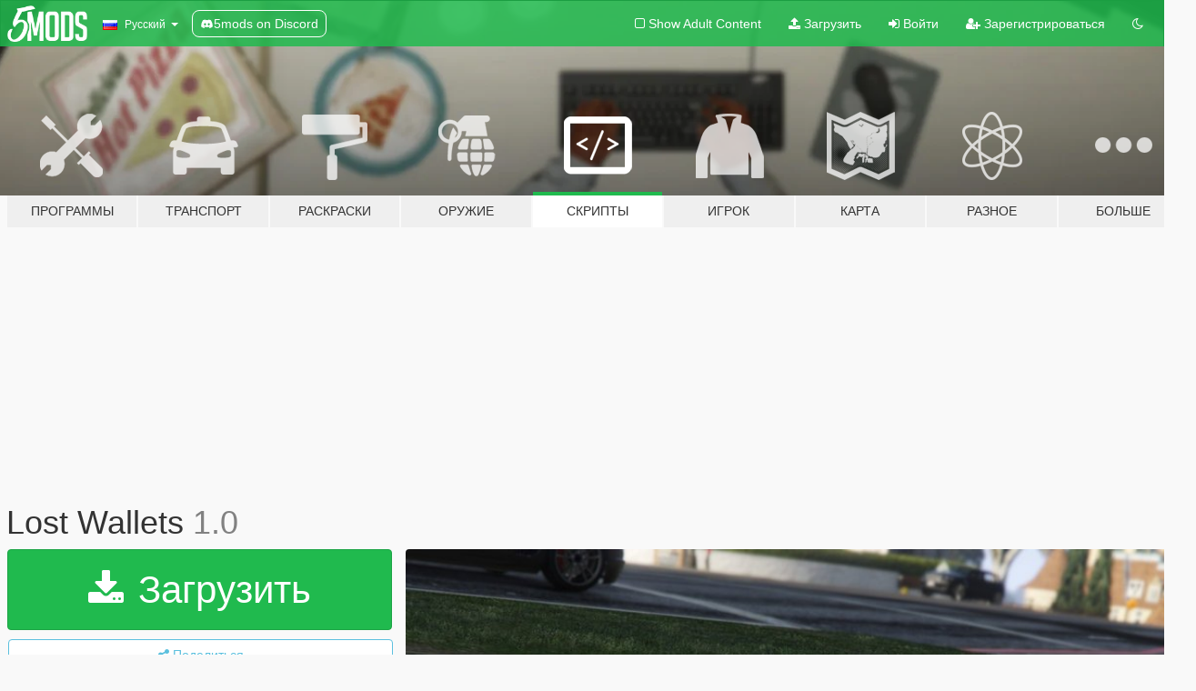

--- FILE ---
content_type: text/html; charset=utf-8
request_url: https://ru.gta5-mods.com/scripts/lost-wallets
body_size: 12888
content:

<!DOCTYPE html>
<html lang="ru" dir="ltr">
<head>
	<title>
		Lost Wallets - GTA5-Mods.com
	</title>

		<script
		  async
		  src="https://hb.vntsm.com/v4/live/vms/sites/gta5-mods.com/index.js"
        ></script>

        <script>
          self.__VM = self.__VM || [];
          self.__VM.push(function (admanager, scope) {
            scope.Config.buildPlacement((configBuilder) => {
              configBuilder.add("billboard");
              configBuilder.addDefaultOrUnique("mobile_mpu").setBreakPoint("mobile")
            }).display("top-ad");

            scope.Config.buildPlacement((configBuilder) => {
              configBuilder.add("leaderboard");
              configBuilder.addDefaultOrUnique("mobile_mpu").setBreakPoint("mobile")
            }).display("central-ad");

            scope.Config.buildPlacement((configBuilder) => {
              configBuilder.add("mpu");
              configBuilder.addDefaultOrUnique("mobile_mpu").setBreakPoint("mobile")
            }).display("side-ad");

            scope.Config.buildPlacement((configBuilder) => {
              configBuilder.add("leaderboard");
              configBuilder.addDefaultOrUnique("mpu").setBreakPoint({ mediaQuery: "max-width:1200px" })
            }).display("central-ad-2");

            scope.Config.buildPlacement((configBuilder) => {
              configBuilder.add("leaderboard");
              configBuilder.addDefaultOrUnique("mobile_mpu").setBreakPoint("mobile")
            }).display("bottom-ad");

            scope.Config.buildPlacement((configBuilder) => {
              configBuilder.add("desktop_takeover");
              configBuilder.addDefaultOrUnique("mobile_takeover").setBreakPoint("mobile")
            }).display("takeover-ad");

            scope.Config.get('mpu').display('download-ad-1');
          });
        </script>

	<meta charset="utf-8">
	<meta name="viewport" content="width=320, initial-scale=1.0, maximum-scale=1.0">
	<meta http-equiv="X-UA-Compatible" content="IE=edge">
	<meta name="msapplication-config" content="none">
	<meta name="theme-color" content="#20ba4e">
	<meta name="msapplication-navbutton-color" content="#20ba4e">
	<meta name="apple-mobile-web-app-capable" content="yes">
	<meta name="apple-mobile-web-app-status-bar-style" content="#20ba4e">
	<meta name="csrf-param" content="authenticity_token" />
<meta name="csrf-token" content="L8BZ2RR52BejMnWJI/35Tm+T5vLy9xA1WDheZbv0gwzRON8/DXk7499Y+6TQeMzRM8UwA4xQsRYfMNrgwa/lUQ==" />
	    <!--suppress ALL -->

    <meta property="og:url" content="https://ru.gta5-mods.com/scripts/lost-wallets">
    <meta property="og:title" content="Lost Wallets">
    <meta property="og:description" content="This small mod adds randomly spawning wallets on sidewalks. Finders keepers!  Installing Put the contents of the archive you downloaded to your GTA V folder/scripts/.  Config - MS_BETWEEN_ATTEMPTS: Milliseconds between wallet spawn attempts. (Default: 30000) - SPAWN_RANGE: Range of the wallet spawn location search around the player. (Default: 30.0) - SPAWN_CHANCE: Spawn chance of a wallet, 0.0 being 0% and 1.0 being 100%. (Default: 0.0...">
    <meta property="og:site_name" content="GTA5-Mods.com">
    <meta property="og:image" content="https://img.gta5-mods.com/q75/images/lost-wallets/3888e8-image.jpg">

    <meta name="twitter:card" content="summary_large_image">
    <meta name="twitter:site" content="@5mods">
    <meta name="twitter:title" content="Lost Wallets">
    <meta name="twitter:description" content="This small mod adds randomly spawning wallets on sidewalks. Finders keepers!  Installing Put the contents of the archive you downloaded to your GTA V folder/scripts/.  Config - MS_BETWEEN_ATTEMPTS: Milliseconds between wallet spawn attempts. (Default: 30000) - SPAWN_RANGE: Range of the wallet spawn location search around the player. (Default: 30.0) - SPAWN_CHANCE: Spawn chance of a wallet, 0.0 being 0% and 1.0 being 100%. (Default: 0.0...">
    <meta name="twitter:image" content="https://img.gta5-mods.com/q75/images/lost-wallets/3888e8-image.jpg">


	<link rel="shortcut icon" type="image/x-icon" href="https://images.gta5-mods.com/icons/favicon.png">
	<link rel="stylesheet" media="screen" href="/assets/application-7e510725ebc5c55e88a9fd87c027a2aa9e20126744fbac89762e0fd54819c399.css" />
	    <link rel="alternate" hreflang="id" href="https://id.gta5-mods.com/scripts/lost-wallets">
    <link rel="alternate" hreflang="ms" href="https://ms.gta5-mods.com/scripts/lost-wallets">
    <link rel="alternate" hreflang="bg" href="https://bg.gta5-mods.com/scripts/lost-wallets">
    <link rel="alternate" hreflang="ca" href="https://ca.gta5-mods.com/scripts/lost-wallets">
    <link rel="alternate" hreflang="cs" href="https://cs.gta5-mods.com/scripts/lost-wallets">
    <link rel="alternate" hreflang="da" href="https://da.gta5-mods.com/scripts/lost-wallets">
    <link rel="alternate" hreflang="de" href="https://de.gta5-mods.com/scripts/lost-wallets">
    <link rel="alternate" hreflang="el" href="https://el.gta5-mods.com/scripts/lost-wallets">
    <link rel="alternate" hreflang="en" href="https://www.gta5-mods.com/scripts/lost-wallets">
    <link rel="alternate" hreflang="es" href="https://es.gta5-mods.com/scripts/lost-wallets">
    <link rel="alternate" hreflang="fr" href="https://fr.gta5-mods.com/scripts/lost-wallets">
    <link rel="alternate" hreflang="gl" href="https://gl.gta5-mods.com/scripts/lost-wallets">
    <link rel="alternate" hreflang="ko" href="https://ko.gta5-mods.com/scripts/lost-wallets">
    <link rel="alternate" hreflang="hi" href="https://hi.gta5-mods.com/scripts/lost-wallets">
    <link rel="alternate" hreflang="it" href="https://it.gta5-mods.com/scripts/lost-wallets">
    <link rel="alternate" hreflang="hu" href="https://hu.gta5-mods.com/scripts/lost-wallets">
    <link rel="alternate" hreflang="mk" href="https://mk.gta5-mods.com/scripts/lost-wallets">
    <link rel="alternate" hreflang="nl" href="https://nl.gta5-mods.com/scripts/lost-wallets">
    <link rel="alternate" hreflang="nb" href="https://no.gta5-mods.com/scripts/lost-wallets">
    <link rel="alternate" hreflang="pl" href="https://pl.gta5-mods.com/scripts/lost-wallets">
    <link rel="alternate" hreflang="pt-BR" href="https://pt.gta5-mods.com/scripts/lost-wallets">
    <link rel="alternate" hreflang="ro" href="https://ro.gta5-mods.com/scripts/lost-wallets">
    <link rel="alternate" hreflang="ru" href="https://ru.gta5-mods.com/scripts/lost-wallets">
    <link rel="alternate" hreflang="sl" href="https://sl.gta5-mods.com/scripts/lost-wallets">
    <link rel="alternate" hreflang="fi" href="https://fi.gta5-mods.com/scripts/lost-wallets">
    <link rel="alternate" hreflang="sv" href="https://sv.gta5-mods.com/scripts/lost-wallets">
    <link rel="alternate" hreflang="vi" href="https://vi.gta5-mods.com/scripts/lost-wallets">
    <link rel="alternate" hreflang="tr" href="https://tr.gta5-mods.com/scripts/lost-wallets">
    <link rel="alternate" hreflang="uk" href="https://uk.gta5-mods.com/scripts/lost-wallets">
    <link rel="alternate" hreflang="zh-CN" href="https://zh.gta5-mods.com/scripts/lost-wallets">

  <script src="/javascripts/ads.js"></script>

		<!-- Nexus Google Tag Manager -->
		<script nonce="true">
//<![CDATA[
				window.dataLayer = window.dataLayer || [];

						window.dataLayer.push({
								login_status: 'Guest',
								user_id: undefined,
								gta5mods_id: undefined,
						});

//]]>
</script>
		<script nonce="true">
//<![CDATA[
				(function(w,d,s,l,i){w[l]=w[l]||[];w[l].push({'gtm.start':
				new Date().getTime(),event:'gtm.js'});var f=d.getElementsByTagName(s)[0],
				j=d.createElement(s),dl=l!='dataLayer'?'&l='+l:'';j.async=true;j.src=
				'https://www.googletagmanager.com/gtm.js?id='+i+dl;f.parentNode.insertBefore(j,f);
				})(window,document,'script','dataLayer','GTM-KCVF2WQ');

//]]>
</script>		<!-- End Nexus Google Tag Manager -->
</head>
<body class=" ru">
	<!-- Google Tag Manager (noscript) -->
	<noscript><iframe src="https://www.googletagmanager.com/ns.html?id=GTM-KCVF2WQ"
										height="0" width="0" style="display:none;visibility:hidden"></iframe></noscript>
	<!-- End Google Tag Manager (noscript) -->

<div id="page-cover"></div>
<div id="page-loading">
	<span class="graphic"></span>
	<span class="message">Загрузка...</span>
</div>

<div id="page-cover"></div>

<nav id="main-nav" class="navbar navbar-default">
  <div class="container">
    <div class="navbar-header">
      <a class="navbar-brand" href="/"></a>

      <ul class="nav navbar-nav">
        <li id="language-dropdown" class="dropdown">
          <a href="#language" class="dropdown-toggle" data-toggle="dropdown">
            <span class="famfamfam-flag-ru icon"></span>&nbsp;
            <span class="language-name">Русский</span>
            <span class="caret"></span>
          </a>

          <ul class="dropdown-menu dropdown-menu-with-footer">
                <li>
                  <a href="https://id.gta5-mods.com/scripts/lost-wallets">
                    <span class="famfamfam-flag-id"></span>
                    <span class="language-name">Bahasa Indonesia</span>
                  </a>
                </li>
                <li>
                  <a href="https://ms.gta5-mods.com/scripts/lost-wallets">
                    <span class="famfamfam-flag-my"></span>
                    <span class="language-name">Bahasa Melayu</span>
                  </a>
                </li>
                <li>
                  <a href="https://bg.gta5-mods.com/scripts/lost-wallets">
                    <span class="famfamfam-flag-bg"></span>
                    <span class="language-name">Български</span>
                  </a>
                </li>
                <li>
                  <a href="https://ca.gta5-mods.com/scripts/lost-wallets">
                    <span class="famfamfam-flag-catalonia"></span>
                    <span class="language-name">Català</span>
                  </a>
                </li>
                <li>
                  <a href="https://cs.gta5-mods.com/scripts/lost-wallets">
                    <span class="famfamfam-flag-cz"></span>
                    <span class="language-name">Čeština</span>
                  </a>
                </li>
                <li>
                  <a href="https://da.gta5-mods.com/scripts/lost-wallets">
                    <span class="famfamfam-flag-dk"></span>
                    <span class="language-name">Dansk</span>
                  </a>
                </li>
                <li>
                  <a href="https://de.gta5-mods.com/scripts/lost-wallets">
                    <span class="famfamfam-flag-de"></span>
                    <span class="language-name">Deutsch</span>
                  </a>
                </li>
                <li>
                  <a href="https://el.gta5-mods.com/scripts/lost-wallets">
                    <span class="famfamfam-flag-gr"></span>
                    <span class="language-name">Ελληνικά</span>
                  </a>
                </li>
                <li>
                  <a href="https://www.gta5-mods.com/scripts/lost-wallets">
                    <span class="famfamfam-flag-gb"></span>
                    <span class="language-name">English</span>
                  </a>
                </li>
                <li>
                  <a href="https://es.gta5-mods.com/scripts/lost-wallets">
                    <span class="famfamfam-flag-es"></span>
                    <span class="language-name">Español</span>
                  </a>
                </li>
                <li>
                  <a href="https://fr.gta5-mods.com/scripts/lost-wallets">
                    <span class="famfamfam-flag-fr"></span>
                    <span class="language-name">Français</span>
                  </a>
                </li>
                <li>
                  <a href="https://gl.gta5-mods.com/scripts/lost-wallets">
                    <span class="famfamfam-flag-es-gl"></span>
                    <span class="language-name">Galego</span>
                  </a>
                </li>
                <li>
                  <a href="https://ko.gta5-mods.com/scripts/lost-wallets">
                    <span class="famfamfam-flag-kr"></span>
                    <span class="language-name">한국어</span>
                  </a>
                </li>
                <li>
                  <a href="https://hi.gta5-mods.com/scripts/lost-wallets">
                    <span class="famfamfam-flag-in"></span>
                    <span class="language-name">हिन्दी</span>
                  </a>
                </li>
                <li>
                  <a href="https://it.gta5-mods.com/scripts/lost-wallets">
                    <span class="famfamfam-flag-it"></span>
                    <span class="language-name">Italiano</span>
                  </a>
                </li>
                <li>
                  <a href="https://hu.gta5-mods.com/scripts/lost-wallets">
                    <span class="famfamfam-flag-hu"></span>
                    <span class="language-name">Magyar</span>
                  </a>
                </li>
                <li>
                  <a href="https://mk.gta5-mods.com/scripts/lost-wallets">
                    <span class="famfamfam-flag-mk"></span>
                    <span class="language-name">Македонски</span>
                  </a>
                </li>
                <li>
                  <a href="https://nl.gta5-mods.com/scripts/lost-wallets">
                    <span class="famfamfam-flag-nl"></span>
                    <span class="language-name">Nederlands</span>
                  </a>
                </li>
                <li>
                  <a href="https://no.gta5-mods.com/scripts/lost-wallets">
                    <span class="famfamfam-flag-no"></span>
                    <span class="language-name">Norsk</span>
                  </a>
                </li>
                <li>
                  <a href="https://pl.gta5-mods.com/scripts/lost-wallets">
                    <span class="famfamfam-flag-pl"></span>
                    <span class="language-name">Polski</span>
                  </a>
                </li>
                <li>
                  <a href="https://pt.gta5-mods.com/scripts/lost-wallets">
                    <span class="famfamfam-flag-br"></span>
                    <span class="language-name">Português do Brasil</span>
                  </a>
                </li>
                <li>
                  <a href="https://ro.gta5-mods.com/scripts/lost-wallets">
                    <span class="famfamfam-flag-ro"></span>
                    <span class="language-name">Română</span>
                  </a>
                </li>
                <li>
                  <a href="https://ru.gta5-mods.com/scripts/lost-wallets">
                    <span class="famfamfam-flag-ru"></span>
                    <span class="language-name">Русский</span>
                  </a>
                </li>
                <li>
                  <a href="https://sl.gta5-mods.com/scripts/lost-wallets">
                    <span class="famfamfam-flag-si"></span>
                    <span class="language-name">Slovenščina</span>
                  </a>
                </li>
                <li>
                  <a href="https://fi.gta5-mods.com/scripts/lost-wallets">
                    <span class="famfamfam-flag-fi"></span>
                    <span class="language-name">Suomi</span>
                  </a>
                </li>
                <li>
                  <a href="https://sv.gta5-mods.com/scripts/lost-wallets">
                    <span class="famfamfam-flag-se"></span>
                    <span class="language-name">Svenska</span>
                  </a>
                </li>
                <li>
                  <a href="https://vi.gta5-mods.com/scripts/lost-wallets">
                    <span class="famfamfam-flag-vn"></span>
                    <span class="language-name">Tiếng Việt</span>
                  </a>
                </li>
                <li>
                  <a href="https://tr.gta5-mods.com/scripts/lost-wallets">
                    <span class="famfamfam-flag-tr"></span>
                    <span class="language-name">Türkçe</span>
                  </a>
                </li>
                <li>
                  <a href="https://uk.gta5-mods.com/scripts/lost-wallets">
                    <span class="famfamfam-flag-ua"></span>
                    <span class="language-name">Українська</span>
                  </a>
                </li>
                <li>
                  <a href="https://zh.gta5-mods.com/scripts/lost-wallets">
                    <span class="famfamfam-flag-cn"></span>
                    <span class="language-name">中文</span>
                  </a>
                </li>
          </ul>
        </li>
        <li class="discord-link">
          <a href="https://discord.gg/2PR7aMzD4U" target="_blank" rel="noreferrer">
            <img src="https://images.gta5-mods.com/site/discord-header.svg" height="15px" alt="">
            <span>5mods on Discord</span>
          </a>
        </li>
      </ul>
    </div>

    <ul class="nav navbar-nav navbar-right">
        <li>
          <a href="/adult_filter" title="Light mode">
              <span class="fa fa-square-o"></span>
            <span>Show Adult <span class="adult-filter__content-text">Content</span></span>
          </a>
        </li>
      <li class="hidden-xs">
        <a href="/upload">
          <span class="icon fa fa-upload"></span>
          Загрузить
        </a>
      </li>

        <li>
          <a href="/login?r=/scripts/lost-wallets">
            <span class="icon fa fa-sign-in"></span>
            <span class="login-text">Войти</span>
          </a>
        </li>

        <li class="hidden-xs">
          <a href="/register?r=/scripts/lost-wallets">
            <span class="icon fa fa-user-plus"></span>
            Зарегистрироваться
          </a>
        </li>

        <li>
            <a href="/dark_mode" title="Dark mode">
              <span class="fa fa-moon-o"></span>
            </a>
        </li>

      <li id="search-dropdown">
        <a href="#search" class="dropdown-toggle" data-toggle="dropdown">
          <span class="fa fa-search"></span>
        </a>

        <div class="dropdown-menu">
          <div class="form-inline">
            <div class="form-group">
              <div class="input-group">
                <div class="input-group-addon"><span  class="fa fa-search"></span></div>
                <input type="text" class="form-control" placeholder="Искать моды GTA 5...">
              </div>
            </div>
            <button type="submit" class="btn btn-primary">
              Искать
            </button>
          </div>
        </div>
      </li>
    </ul>
  </div>
</nav>

<div id="banner" class="scripts">
  <div class="container hidden-xs">
    <div id="intro">
      <h1 class="styled">Добро пожаловать на GTA5-Mods.com</h1>
      <p>Выберите одну из следующих категорий, чтобы начать просматривать последние моды для GTA 5 на ПК:</p>
    </div>
  </div>

  <div class="container">
    <ul id="navigation" class="clearfix ru">
        <li class="tools ">
          <a href="/tools">
            <span class="icon-category"></span>
            <span class="label-border"></span>
            <span class="label-category md-small">
              <span>Программы</span>
            </span>
          </a>
        </li>
        <li class="vehicles ">
          <a href="/vehicles">
            <span class="icon-category"></span>
            <span class="label-border"></span>
            <span class="label-category ">
              <span>Транспорт</span>
            </span>
          </a>
        </li>
        <li class="paintjobs ">
          <a href="/paintjobs">
            <span class="icon-category"></span>
            <span class="label-border"></span>
            <span class="label-category ">
              <span>Раскраски</span>
            </span>
          </a>
        </li>
        <li class="weapons ">
          <a href="/weapons">
            <span class="icon-category"></span>
            <span class="label-border"></span>
            <span class="label-category ">
              <span>Оружие</span>
            </span>
          </a>
        </li>
        <li class="scripts active">
          <a href="/scripts">
            <span class="icon-category"></span>
            <span class="label-border"></span>
            <span class="label-category ">
              <span>Скрипты</span>
            </span>
          </a>
        </li>
        <li class="player ">
          <a href="/player">
            <span class="icon-category"></span>
            <span class="label-border"></span>
            <span class="label-category ">
              <span>Игрок</span>
            </span>
          </a>
        </li>
        <li class="maps ">
          <a href="/maps">
            <span class="icon-category"></span>
            <span class="label-border"></span>
            <span class="label-category ">
              <span>Карта</span>
            </span>
          </a>
        </li>
        <li class="misc ">
          <a href="/misc">
            <span class="icon-category"></span>
            <span class="label-border"></span>
            <span class="label-category ">
              <span>Разное</span>
            </span>
          </a>
        </li>
      <li id="more-dropdown" class="more dropdown">
        <a href="#more" class="dropdown-toggle" data-toggle="dropdown">
          <span class="icon-category"></span>
          <span class="label-border"></span>
          <span class="label-category ">
            <span>Больше</span>
          </span>
        </a>

        <ul class="dropdown-menu pull-right">
          <li>
            <a href="http://www.gta5cheats.com" target="_blank">
              <span class="fa fa-external-link"></span>
              GTA 5 Cheats
            </a>
          </li>
        </ul>
      </li>
    </ul>
  </div>
</div>

<div id="content">
  


<div id="file" class="container" data-user-file-id="260607">
  <div class="clearfix">
      <div id="top-ad" class="ad-container"></div>

    <h1>
      
      Lost Wallets
      <span class="version">1.0</span>

    </h1>
  </div>


    <div id="file-container" class="row">
      <div class="col-sm-5 col-lg-4">

          <a href="/scripts/lost-wallets/download/170928" class="btn btn-primary btn-download" >
            <span class="fa fa-download"></span>
            Загрузить
          </a>

        <div class="file-actions">

          <div class="row">
            <div class="col-xs-12 share-container">
              <div id="share-list">
                <ul>
                  <li>
                    <a href="#share-facebook" class="facebook" title="Поделиться в Facebook">
                      <span class="fa fa-facebook"></span>
                    </a>
                  </li>
                  <li>
                    <a href="#share-twitter" class="twitter" title="Поделиться в Twitter" data-text="Lost Wallets">
                      <span class="fa fa-twitter"></span>
                    </a>
                  </li>
                  <li>
                    <a href="#share-vk" class="vk" title="Поделиться ВКонтакте">
                      <span class="fa fa-vk"></span>
                    </a>
                  </li>
                </ul>
              </div>

              <button class="btn btn-o-info btn-block">
                <span class="fa fa-share-alt "></span>
                <span>Поделиться</span>
              </button>
            </div>

          </div>
        </div>
        <div class="panel panel-default">
          <div class="panel-body">
            <div class="user-panel row">
              <div class="col-xs-3">
                <a href="/users/rootcause">
                  <img class="img-responsive" src="https://img.gta5-mods.com/q75-w100-h100-cfill/avatars/451734/f53dbd-1653370231919.jpg" alt="F53dbd 1653370231919" />
                </a>
              </div>
              <div class="col-xs-9">
                <a class="username" href="/users/rootcause">rootcause</a>
                  <br/>
                  <div class="user-social">
                    









<a title="GitHub" target="_blank" href="https://github.com/root-cause"><span class="fa fa-github"></span></a>


                  </div>

                  


              </div>
            </div>
          </div>
        </div>

          <div class="panel panel-default hidden-xs">
            <div class="panel-body">
  <h3 class="mt-0">
    <i class="fa fa-list-alt"></i>
    <span class="translation_missing" title="translation missing: ru.user_file.all_versions">All Versions</span>
  </h3>
      <div class="well pull-left file-version-container ">
        <div class="pull-left">
          <i class="fa fa-file"></i>&nbsp;1.0 <span>(current)</span>
          <p>
            <span class="num-downloads">1 159 загрузки <span class="file-size">, 2,0 КБ</span></span>
            <br/><span class="num-downloads">11 июня 2024</span>
          </p>
        </div>
        <div class="pull-right" >
                  <a target="_blank" href="https://www.virustotal.com/gui/file/ce49054c6797b307a92646e8ec477279b2385e734184f2a213e74f6328da1feb/detection/f-ce49054c6797b307a92646e8ec477279b2385e734184f2a213e74f6328da1feb-1718122954"><i data-container="body" data-trigger="hover" data-toggle="popover" data-placement="top" data-html="true" data-title="<b class='color-success'>This file is safe <i class='fa fa-check-circle-o'></i></b>" data-content="<i>This file has been scanned for viruses and is safe to download.</i>" class="fa fa-shield vt-version"></i></a>

              <a target="_blank" href="/scripts/lost-wallets/download/170928"><i class="fa fa-download download-version"></i></a>
        </div>
      </div>
</div>
          </div>

          <div id="side-ad" class="ad-container"></div>

        <div class="file-list">
            <div class="col-xs-12 hidden-xs">
              <h4>More mods by <a class="username" href="/users/rootcause">rootcause</a>:</h4>
                
<div class="file-list-obj">
  <a href="/scripts/meth-operation" title="Meth Operation" class="preview empty">

    <img title="Meth Operation" class="img-responsive" alt="Meth Operation" src="https://img.gta5-mods.com/q75-w500-h333-cfill/images/meth-operation/89736a-20190223152254_1.jpg" />

      <ul class="categories">
            <li>Миссии</li>
            <li>Геймплэй</li>
            <li>.Net</li>
      </ul>

      <div class="stats">
        <div>
            <span title="4.82 star rating">
              <span class="fa fa-star"></span> 4.82
            </span>
        </div>
        <div>
          <span title="18 740 загрузок">
            <span class="fa fa-download"></span> 18 740
          </span>
          <span class="stats-likes" title="214 лайков">
            <span class="fa fa-thumbs-up"></span> 214
          </span>
        </div>
      </div>

  </a>
  <div class="details">
    <div class="top">
      <div class="name">
        <a href="/scripts/meth-operation" title="Meth Operation">
          <span dir="ltr">Meth Operation</span>
        </a>
      </div>
        <div class="version" dir="ltr" title="1.1">1.1</div>
    </div>
    <div class="bottom">
      <span class="bottom-by">By</span> <a href="/users/rootcause" title="rootcause">rootcause</a>
    </div>
  </div>
</div>
                
<div class="file-list-obj">
  <a href="/scripts/sp-proximity-mines" title="SP Proximity Mines" class="preview empty">

    <img title="SP Proximity Mines" class="img-responsive" alt="SP Proximity Mines" src="https://img.gta5-mods.com/q75-w500-h333-cfill/images/sp-proximity-mines/7a9214-20200401160626_1.jpg" />

      <ul class="categories">
            <li>Геймплэй</li>
            <li>Транспорт</li>
            <li>Оружие</li>
            <li>Asi</li>
            <li>Рекомендованные</li>
            <li>Open Source</li>
      </ul>

      <div class="stats">
        <div>
            <span title="4.39 star rating">
              <span class="fa fa-star"></span> 4.39
            </span>
        </div>
        <div>
          <span title="2 790 загрузок">
            <span class="fa fa-download"></span> 2 790
          </span>
          <span class="stats-likes" title="90 лайков">
            <span class="fa fa-thumbs-up"></span> 90
          </span>
        </div>
      </div>

  </a>
  <div class="details">
    <div class="top">
      <div class="name">
        <a href="/scripts/sp-proximity-mines" title="SP Proximity Mines">
          <span dir="ltr">SP Proximity Mines</span>
        </a>
      </div>
        <div class="version" dir="ltr" title="1.0">1.0</div>
    </div>
    <div class="bottom">
      <span class="bottom-by">By</span> <a href="/users/rootcause" title="rootcause">rootcause</a>
    </div>
  </div>
</div>
                
<div class="file-list-obj">
  <a href="/scripts/action-figure-hunt" title="Action Figure Hunt" class="preview empty">

    <img title="Action Figure Hunt" class="img-responsive" alt="Action Figure Hunt" src="https://img.gta5-mods.com/q75-w500-h333-cfill/images/action-figure-hunt/332a77-20190809192639_1.jpg" />

      <ul class="categories">
            <li>Миссии</li>
            <li>Геймплэй</li>
            <li>Asi</li>
            <li>Рекомендованные</li>
            <li>Open Source</li>
      </ul>

      <div class="stats">
        <div>
            <span title="4.85 star rating">
              <span class="fa fa-star"></span> 4.85
            </span>
        </div>
        <div>
          <span title="1 загрузка">
            <span class="fa fa-download"></span> 3 031
          </span>
          <span class="stats-likes" title="92 лайка">
            <span class="fa fa-thumbs-up"></span> 92
          </span>
        </div>
      </div>

  </a>
  <div class="details">
    <div class="top">
      <div class="name">
        <a href="/scripts/action-figure-hunt" title="Action Figure Hunt">
          <span dir="ltr">Action Figure Hunt</span>
        </a>
      </div>
        <div class="version" dir="ltr" title="1.0.1">1.0.1</div>
    </div>
    <div class="bottom">
      <span class="bottom-by">By</span> <a href="/users/rootcause" title="rootcause">rootcause</a>
    </div>
  </div>
</div>
                
<div class="file-list-obj">
  <a href="/weapons/mkii-component-recycle" title="MkII Component Recycle" class="preview empty">

    <img title="MkII Component Recycle" class="img-responsive" alt="MkII Component Recycle" src="https://img.gta5-mods.com/q75-w500-h333-cfill/images/mkii-component-recycle/1f47cb-20191010190121_1.jpg" />

      <ul class="categories">
            <li>Конфигурации</li>
      </ul>

      <div class="stats">
        <div>
            <span title="5.0 star rating">
              <span class="fa fa-star"></span> 5.0
            </span>
        </div>
        <div>
          <span title="2 011 загрузок">
            <span class="fa fa-download"></span> 2 011
          </span>
          <span class="stats-likes" title="45 лайков">
            <span class="fa fa-thumbs-up"></span> 45
          </span>
        </div>
      </div>

  </a>
  <div class="details">
    <div class="top">
      <div class="name">
        <a href="/weapons/mkii-component-recycle" title="MkII Component Recycle">
          <span dir="ltr">MkII Component Recycle</span>
        </a>
      </div>
        <div class="version" dir="ltr" title="1.1">1.1</div>
    </div>
    <div class="bottom">
      <span class="bottom-by">By</span> <a href="/users/rootcause" title="rootcause">rootcause</a>
    </div>
  </div>
</div>
                
<div class="file-list-obj">
  <a href="/scripts/reloading-bench" title="Reloading Bench" class="preview empty">

    <img title="Reloading Bench" class="img-responsive" alt="Reloading Bench" src="https://img.gta5-mods.com/q75-w500-h333-cfill/images/reloading-bench/757b51-20200518114834_1.jpg" />

      <ul class="categories">
            <li>Геймплэй</li>
            <li>Оружие</li>
            <li>.Net</li>
            <li>Open Source</li>
      </ul>

      <div class="stats">
        <div>
            <span title="5.0 star rating">
              <span class="fa fa-star"></span> 5.0
            </span>
        </div>
        <div>
          <span title="1 506 загрузок">
            <span class="fa fa-download"></span> 1 506
          </span>
          <span class="stats-likes" title="54 лайка">
            <span class="fa fa-thumbs-up"></span> 54
          </span>
        </div>
      </div>

  </a>
  <div class="details">
    <div class="top">
      <div class="name">
        <a href="/scripts/reloading-bench" title="Reloading Bench">
          <span dir="ltr">Reloading Bench</span>
        </a>
      </div>
        <div class="version" dir="ltr" title="1.0">1.0</div>
    </div>
    <div class="bottom">
      <span class="bottom-by">By</span> <a href="/users/rootcause" title="rootcause">rootcause</a>
    </div>
  </div>
</div>
            </div>

        </div>
      </div>

      <div class="col-sm-7 col-lg-8">
          <div id="file-media">
            <!-- Cover Media -->
            <div class="text-center">

                <a target="_blank" class="thumbnail mfp-image cover-media" title="Lost Wallets" href="https://img.gta5-mods.com/q95/images/lost-wallets/3888e8-image.jpg"><img class="img-responsive" src="https://img.gta5-mods.com/q85-w800/images/lost-wallets/3888e8-image.jpg" alt="3888e8 image" /></a>
            </div>

            <!-- Remaining Media -->
          </div>

        <h3 class="clearfix" dir="auto">
          <div class="pull-left file-stats">
            <i class="fa fa-cloud-download pull-left download-icon"></i>
            <div class="file-stat file-downloads pull-left">
              <span class="num-downloads">1 161</span>
              <label>Закрузка</label>
            </div>
            <i class="fa fa-thumbs-o-up pull-left like-icon"></i>
            <div class="file-stat file-likes pull-left">
              <span class="num-likes">41</span>
              <label>Лайк</label>
            </div>
          </div>

                <span class="comment-average-container pull-right">
                    <span class="comment-average-rating" data-rating="5.0"></span>
                    <label>5.0 / 5 звёзд (4 голоса)</label>
                </span>
        </h3>
        <div id="featured-comment">
          <ul class="media-list pinned-comments">
            
          </ul>
        </div>
        <div class="visible-xs-block">
          <div class="panel panel-default">
            <div class="panel-body">
              <div class="file-description">
                      <span class="description-body description-collapsed" dir="auto">
                        This small mod adds randomly spawning wallets on sidewalks. Finders keepers!<br/><br/><b>Installing</b><br/>Put the contents of the archive you downloaded to your <b>GTA V folder/scripts/</b>.<br/><br/><b>Config</b><br/>- <b>MS_BETWEEN_ATTEMPTS:</b> Milliseconds between wallet spawn attempts. <i>(Default: 30000)</i><br/>- <b>SPAWN_RANGE:</b> Range of the wallet spawn location search around the player. <i>(Default: 30.0)</i><br/>- <b>SPAWN_CHANCE:</b> Spawn chance of a wallet, 0.0 being 0% and 1.0 being 100%. <i>(Default: 0.03)</i><br/>- <b>HIGHLIGHT_WALLETS:</b> Whether spawned wallets get an icon on the minimap as they might be hard to notice during gameplay. <i>(Default: True, use False to disable)</i><br/>- <b>MIN_CASH:</b> Minimum cash received for picking up a wallet. <i>(Default: 80)</i><br/>- <b>MAX_CASH:</b> Maximum cash received for picking up a wallet. <i>(Default: 400)</i><br/>- <b>SPAWN_CHANCE_MULTIPLIERS entries:</b> These values allow you to change wallet spawning chances based on <a href="https://alloc8or.re/gta5/nativedb/?n=0x5F7B268D15BA0739" target="_blank">zone scumminess</a> as defined by Rockstar. For example, increasing the multiplier for ZONE_TYPE_POSH will make more wallets spawn in rich areas and reducing the multiplier for ZONE_TYPE_CRAP will make less wallets spawn in poor areas.<br/><br/><b>Requirements</b><br/>- <a href="https://www.gta5-mods.com/tools/script-hook-v" target="_blank">Script Hook V</a> (and its requirements)<br/>- <a href="https://github.com/crosire/scripthookvdotnet/releases" target="_blank">Script Hook V .NET v3.6.0</a> (and its requirements)<br/><br/><b>Recommended</b><br/>- <a href="https://www.gta5-mods.com/scripts/glowing-pickup" target="_blank">Glowing Pickups</a> by <a href="https://www.gta5-mods.com/users/kagikn" target="_blank">kagikn</a> greatly improves the visibility of lost wallets at night.<br/><br/>Source code is available on <a href="https://github.com/root-cause/v-lost-wallets" target="_blank">GitHub</a>.
                        <div class="read-more-button-container">
                          <div class="read-more-gradient"></div>
                          <div class="read-more-button">Show Full Description</div>
                        </div>
                      </span>
              </div>
                <div id=tag-list>
                    <div>
                      <a href="/all/tags/gameplay/most-downloaded">
                            <span class="label label-default">
                              <span class="fa fa-tag"></span>
                              Геймплэй
                            </span>
                      </a>
                    </div>
                    <div>
                      <a href="/all/tags/.net/most-downloaded">
                            <span class="label label-default">
                              <span class="fa fa-tag"></span>
                              .Net
                            </span>
                      </a>
                    </div>
                </div>


              <div id="file-dates">

                <br/>
                <small title="Вт, 11 июня 2024, 16:09:10 +0000">
                  <strong>Первая загрузка:</strong>
                  11 июня 2024
                  
                </small>

                  <br/>
                  <small title="Вт, 11 июня 2024, 16:24:42 +0000">
                    <strong>Последнее обновление:</strong>
                    11 июня 2024
                  </small>

                  <br/>
                  <small title="Пн, 12 янв. 2026, 13:15:24 +0000">
                    <strong>Последнее скачивание:</strong>
                    3 дня назад
                  </small>
              </div>
            </div>
          </div>

          <div class="panel panel-default visible-xs-block">
            <div class="panel-body">
  <h3 class="mt-0">
    <i class="fa fa-list-alt"></i>
    <span class="translation_missing" title="translation missing: ru.user_file.all_versions">All Versions</span>
  </h3>
      <div class="well pull-left file-version-container ">
        <div class="pull-left">
          <i class="fa fa-file"></i>&nbsp;1.0 <span>(current)</span>
          <p>
            <span class="num-downloads">1 159 загрузки <span class="file-size">, 2,0 КБ</span></span>
            <br/><span class="num-downloads">11 июня 2024</span>
          </p>
        </div>
        <div class="pull-right" >
                  <a target="_blank" href="https://www.virustotal.com/gui/file/ce49054c6797b307a92646e8ec477279b2385e734184f2a213e74f6328da1feb/detection/f-ce49054c6797b307a92646e8ec477279b2385e734184f2a213e74f6328da1feb-1718122954"><i data-container="body" data-trigger="hover" data-toggle="popover" data-placement="top" data-html="true" data-title="<b class='color-success'>This file is safe <i class='fa fa-check-circle-o'></i></b>" data-content="<i>This file has been scanned for viruses and is safe to download.</i>" class="fa fa-shield vt-version"></i></a>

              <a target="_blank" href="/scripts/lost-wallets/download/170928"><i class="fa fa-download download-version"></i></a>
        </div>
      </div>
</div>
          </div>

          <h3 class="clearfix comments-stats" dir="auto">
              <span class="pull-left">
                  <span class="num-comments" data-count="11">11 комментариев</span>
              </span>
          </h3>
          <div id="comments_mobile"></div>

          <div class="file-list">
              <div class="col-xs-12">
                <h4>More mods by <a class="username" href="/users/rootcause">rootcause</a>:</h4>
                  
<div class="file-list-obj">
  <a href="/scripts/meth-operation" title="Meth Operation" class="preview empty">

    <img title="Meth Operation" class="img-responsive" alt="Meth Operation" src="https://img.gta5-mods.com/q75-w500-h333-cfill/images/meth-operation/89736a-20190223152254_1.jpg" />

      <ul class="categories">
            <li>Миссии</li>
            <li>Геймплэй</li>
            <li>.Net</li>
      </ul>

      <div class="stats">
        <div>
            <span title="4.82 star rating">
              <span class="fa fa-star"></span> 4.82
            </span>
        </div>
        <div>
          <span title="18 740 загрузок">
            <span class="fa fa-download"></span> 18 740
          </span>
          <span class="stats-likes" title="214 лайков">
            <span class="fa fa-thumbs-up"></span> 214
          </span>
        </div>
      </div>

  </a>
  <div class="details">
    <div class="top">
      <div class="name">
        <a href="/scripts/meth-operation" title="Meth Operation">
          <span dir="ltr">Meth Operation</span>
        </a>
      </div>
        <div class="version" dir="ltr" title="1.1">1.1</div>
    </div>
    <div class="bottom">
      <span class="bottom-by">By</span> <a href="/users/rootcause" title="rootcause">rootcause</a>
    </div>
  </div>
</div>
                  
<div class="file-list-obj">
  <a href="/scripts/sp-proximity-mines" title="SP Proximity Mines" class="preview empty">

    <img title="SP Proximity Mines" class="img-responsive" alt="SP Proximity Mines" src="https://img.gta5-mods.com/q75-w500-h333-cfill/images/sp-proximity-mines/7a9214-20200401160626_1.jpg" />

      <ul class="categories">
            <li>Геймплэй</li>
            <li>Транспорт</li>
            <li>Оружие</li>
            <li>Asi</li>
            <li>Рекомендованные</li>
            <li>Open Source</li>
      </ul>

      <div class="stats">
        <div>
            <span title="4.39 star rating">
              <span class="fa fa-star"></span> 4.39
            </span>
        </div>
        <div>
          <span title="2 790 загрузок">
            <span class="fa fa-download"></span> 2 790
          </span>
          <span class="stats-likes" title="90 лайков">
            <span class="fa fa-thumbs-up"></span> 90
          </span>
        </div>
      </div>

  </a>
  <div class="details">
    <div class="top">
      <div class="name">
        <a href="/scripts/sp-proximity-mines" title="SP Proximity Mines">
          <span dir="ltr">SP Proximity Mines</span>
        </a>
      </div>
        <div class="version" dir="ltr" title="1.0">1.0</div>
    </div>
    <div class="bottom">
      <span class="bottom-by">By</span> <a href="/users/rootcause" title="rootcause">rootcause</a>
    </div>
  </div>
</div>
                  
<div class="file-list-obj">
  <a href="/scripts/action-figure-hunt" title="Action Figure Hunt" class="preview empty">

    <img title="Action Figure Hunt" class="img-responsive" alt="Action Figure Hunt" src="https://img.gta5-mods.com/q75-w500-h333-cfill/images/action-figure-hunt/332a77-20190809192639_1.jpg" />

      <ul class="categories">
            <li>Миссии</li>
            <li>Геймплэй</li>
            <li>Asi</li>
            <li>Рекомендованные</li>
            <li>Open Source</li>
      </ul>

      <div class="stats">
        <div>
            <span title="4.85 star rating">
              <span class="fa fa-star"></span> 4.85
            </span>
        </div>
        <div>
          <span title="1 загрузка">
            <span class="fa fa-download"></span> 3 031
          </span>
          <span class="stats-likes" title="92 лайка">
            <span class="fa fa-thumbs-up"></span> 92
          </span>
        </div>
      </div>

  </a>
  <div class="details">
    <div class="top">
      <div class="name">
        <a href="/scripts/action-figure-hunt" title="Action Figure Hunt">
          <span dir="ltr">Action Figure Hunt</span>
        </a>
      </div>
        <div class="version" dir="ltr" title="1.0.1">1.0.1</div>
    </div>
    <div class="bottom">
      <span class="bottom-by">By</span> <a href="/users/rootcause" title="rootcause">rootcause</a>
    </div>
  </div>
</div>
                  
<div class="file-list-obj">
  <a href="/weapons/mkii-component-recycle" title="MkII Component Recycle" class="preview empty">

    <img title="MkII Component Recycle" class="img-responsive" alt="MkII Component Recycle" src="https://img.gta5-mods.com/q75-w500-h333-cfill/images/mkii-component-recycle/1f47cb-20191010190121_1.jpg" />

      <ul class="categories">
            <li>Конфигурации</li>
      </ul>

      <div class="stats">
        <div>
            <span title="5.0 star rating">
              <span class="fa fa-star"></span> 5.0
            </span>
        </div>
        <div>
          <span title="2 011 загрузок">
            <span class="fa fa-download"></span> 2 011
          </span>
          <span class="stats-likes" title="45 лайков">
            <span class="fa fa-thumbs-up"></span> 45
          </span>
        </div>
      </div>

  </a>
  <div class="details">
    <div class="top">
      <div class="name">
        <a href="/weapons/mkii-component-recycle" title="MkII Component Recycle">
          <span dir="ltr">MkII Component Recycle</span>
        </a>
      </div>
        <div class="version" dir="ltr" title="1.1">1.1</div>
    </div>
    <div class="bottom">
      <span class="bottom-by">By</span> <a href="/users/rootcause" title="rootcause">rootcause</a>
    </div>
  </div>
</div>
                  
<div class="file-list-obj">
  <a href="/scripts/reloading-bench" title="Reloading Bench" class="preview empty">

    <img title="Reloading Bench" class="img-responsive" alt="Reloading Bench" src="https://img.gta5-mods.com/q75-w500-h333-cfill/images/reloading-bench/757b51-20200518114834_1.jpg" />

      <ul class="categories">
            <li>Геймплэй</li>
            <li>Оружие</li>
            <li>.Net</li>
            <li>Open Source</li>
      </ul>

      <div class="stats">
        <div>
            <span title="5.0 star rating">
              <span class="fa fa-star"></span> 5.0
            </span>
        </div>
        <div>
          <span title="1 506 загрузок">
            <span class="fa fa-download"></span> 1 506
          </span>
          <span class="stats-likes" title="54 лайка">
            <span class="fa fa-thumbs-up"></span> 54
          </span>
        </div>
      </div>

  </a>
  <div class="details">
    <div class="top">
      <div class="name">
        <a href="/scripts/reloading-bench" title="Reloading Bench">
          <span dir="ltr">Reloading Bench</span>
        </a>
      </div>
        <div class="version" dir="ltr" title="1.0">1.0</div>
    </div>
    <div class="bottom">
      <span class="bottom-by">By</span> <a href="/users/rootcause" title="rootcause">rootcause</a>
    </div>
  </div>
</div>
              </div>
          </div>

        </div>

        <div class="hidden-xs">

          <ul class="nav nav-tabs" role="tablist">
              <li role="presentation" class="active">
                <a class="url-push" href="#description_tab" aria-controls="home" role="tab" data-toggle="tab">
                  <i class="fa fa-file-text-o"></i>
                  &nbsp;Description
                </a>
              </li>
              <li role="presentation">
                <a class="url-push" href="#comments_tab" aria-controls="profile" role="tab" data-toggle="tab">
                  <i class="fa fa-comments-o"></i>
                  &nbsp;Comments (11)
                </a>
              </li>
          </ul>

          <div class="tab-content">

            <!-- Default / Description Tab -->
            <div role="tabpanel" class="tab-pane  active " id="description_tab">
              <div class="panel panel-default" style="margin-top: 8px">
                <div class="panel-body">
                  <div class="file-description">
                        <span class="description-body " dir="auto">
                          This small mod adds randomly spawning wallets on sidewalks. Finders keepers!<br/><br/><b>Installing</b><br/>Put the contents of the archive you downloaded to your <b>GTA V folder/scripts/</b>.<br/><br/><b>Config</b><br/>- <b>MS_BETWEEN_ATTEMPTS:</b> Milliseconds between wallet spawn attempts. <i>(Default: 30000)</i><br/>- <b>SPAWN_RANGE:</b> Range of the wallet spawn location search around the player. <i>(Default: 30.0)</i><br/>- <b>SPAWN_CHANCE:</b> Spawn chance of a wallet, 0.0 being 0% and 1.0 being 100%. <i>(Default: 0.03)</i><br/>- <b>HIGHLIGHT_WALLETS:</b> Whether spawned wallets get an icon on the minimap as they might be hard to notice during gameplay. <i>(Default: True, use False to disable)</i><br/>- <b>MIN_CASH:</b> Minimum cash received for picking up a wallet. <i>(Default: 80)</i><br/>- <b>MAX_CASH:</b> Maximum cash received for picking up a wallet. <i>(Default: 400)</i><br/>- <b>SPAWN_CHANCE_MULTIPLIERS entries:</b> These values allow you to change wallet spawning chances based on <a href="https://alloc8or.re/gta5/nativedb/?n=0x5F7B268D15BA0739" target="_blank">zone scumminess</a> as defined by Rockstar. For example, increasing the multiplier for ZONE_TYPE_POSH will make more wallets spawn in rich areas and reducing the multiplier for ZONE_TYPE_CRAP will make less wallets spawn in poor areas.<br/><br/><b>Requirements</b><br/>- <a href="https://www.gta5-mods.com/tools/script-hook-v" target="_blank">Script Hook V</a> (and its requirements)<br/>- <a href="https://github.com/crosire/scripthookvdotnet/releases" target="_blank">Script Hook V .NET v3.6.0</a> (and its requirements)<br/><br/><b>Recommended</b><br/>- <a href="https://www.gta5-mods.com/scripts/glowing-pickup" target="_blank">Glowing Pickups</a> by <a href="https://www.gta5-mods.com/users/kagikn" target="_blank">kagikn</a> greatly improves the visibility of lost wallets at night.<br/><br/>Source code is available on <a href="https://github.com/root-cause/v-lost-wallets" target="_blank">GitHub</a>.
                        </span>
                  </div>
                <div id=tag-list>
                    <div>
                      <a href="/all/tags/gameplay/most-downloaded">
                            <span class="label label-default">
                              <span class="fa fa-tag"></span>
                              Геймплэй
                            </span>
                      </a>
                    </div>
                    <div>
                      <a href="/all/tags/.net/most-downloaded">
                            <span class="label label-default">
                              <span class="fa fa-tag"></span>
                              .Net
                            </span>
                      </a>
                    </div>
                </div>


                  <div id="file-dates">

                    <br/>
                    <small title="Вт, 11 июня 2024, 16:09:10 +0000">
                      <strong>Первая загрузка:</strong>
                      11 июня 2024
                      
                    </small>

                      <br/>
                      <small title="Вт, 11 июня 2024, 16:24:42 +0000">
                        <strong>Последнее обновление:</strong>
                        11 июня 2024
                      </small>

                      <br/>
                      <small title="Пн, 12 янв. 2026, 13:15:24 +0000">
                        <strong>Последнее скачивание:</strong>
                        3 дня назад
                      </small>
                  </div>
                </div>
              </div>
            </div>

            <!-- Comments Tab -->
            <div role="tabpanel" class="tab-pane " id="comments_tab">
              <div id="comments">
                <ul class="media-list pinned-comments">
                 

                </ul>


                <ul class="media-list comments-list">
                  
    <li id="comment-2265032" class="comment media " data-comment-id="2265032" data-username="gta5-mods" data-mentions="[]">
      <div class="media-left">
        <a href="/users/gta5%2Dmods"><img class="media-object" src="https://img.gta5-mods.com/q75-w100-h100-cfill/avatars/presets/default.jpg" alt="Default" /></a>
      </div>
      <div class="media-body">
        <div class="panel panel-default">
          <div class="panel-body">
            <div class="media-heading clearfix">
              <div class="pull-left flip" dir="auto">
                <a href="/users/gta5%2Dmods">gta5-mods</a>
                    
              </div>
              <div class="pull-right flip">
                

                
              </div>
            </div>

            <div class="comment-text " dir="auto"><p>This file has been approved automatically. If you think this file should not be here for any reason please report it.</p></div>

            <div class="media-details clearfix">
              <div class="row">
                <div class="col-md-8 text-left flip">


                  

                  
                </div>
                <div class="col-md-4 text-right flip" title="Вт, 11 июня 2024, 16:24:42 +0000">11 июня 2024</div>
              </div>
            </div>
          </div>
        </div>
      </div>
    </li>

    <li id="comment-2265034" class="comment media " data-comment-id="2265034" data-username="ralph wiggum" data-mentions="[]">
      <div class="media-left">
        <a href="/users/ralph%20wiggum"><img class="media-object" src="https://img.gta5-mods.com/q75-w100-h100-cfill/avatars/presets/default.jpg" alt="Default" /></a>
      </div>
      <div class="media-body">
        <div class="panel panel-default">
          <div class="panel-body">
            <div class="media-heading clearfix">
              <div class="pull-left flip" dir="auto">
                <a href="/users/ralph%20wiggum">ralph wiggum</a>
                    
              </div>
              <div class="pull-right flip">
                

                
              </div>
            </div>

            <div class="comment-text " dir="auto"><p>If you get bored and want to expand on this, you could make an npc spawn sometimes that the wallet belongs to. The npc then could have different out-comes like giving a reward (all the money, or some of the money) or not give the player anything. Then the player can beat the npc down and take all the money or just walk away. I don&#39;t script so this sounds like it would be hard to do.</p></div>

            <div class="media-details clearfix">
              <div class="row">
                <div class="col-md-8 text-left flip">


                  

                  
                </div>
                <div class="col-md-4 text-right flip" title="Вт, 11 июня 2024, 16:53:32 +0000">11 июня 2024</div>
              </div>
            </div>
          </div>
        </div>
      </div>
    </li>

    <li id="comment-2265066" class="comment media " data-comment-id="2265066" data-username="HuskyGamer" data-mentions="[]">
      <div class="media-left">
        <a href="/users/HuskyGamer"><img class="media-object" src="https://img.gta5-mods.com/q75-w100-h100-cfill/avatars/787554/b95d1d-07-19-09.39.25.jpg" alt="B95d1d 07 19 09.39.25" /></a>
      </div>
      <div class="media-body">
        <div class="panel panel-default">
          <div class="panel-body">
            <div class="media-heading clearfix">
              <div class="pull-left flip" dir="auto">
                <a href="/users/HuskyGamer">HuskyGamer</a>
                    
              </div>
              <div class="pull-right flip">
                

                
              </div>
            </div>

            <div class="comment-text " dir="auto"><p>cool concept, makes more sense than finding random gun laying around</p></div>

            <div class="media-details clearfix">
              <div class="row">
                <div class="col-md-8 text-left flip">


                  

                  
                </div>
                <div class="col-md-4 text-right flip" title="Вт, 11 июня 2024, 18:20:55 +0000">11 июня 2024</div>
              </div>
            </div>
          </div>
        </div>
      </div>
    </li>

    <li id="comment-2265074" class="comment media " data-comment-id="2265074" data-username="Gelse" data-mentions="[&quot;HuskyGamer&quot;]">
      <div class="media-left">
        <a href="/users/Gelse"><img class="media-object" src="https://img.gta5-mods.com/q75-w100-h100-cfill/avatars/738086/95aac4-wiggum2.jpg" alt="95aac4 wiggum2" /></a>
      </div>
      <div class="media-body">
        <div class="panel panel-default">
          <div class="panel-body">
            <div class="media-heading clearfix">
              <div class="pull-left flip" dir="auto">
                <a href="/users/Gelse">Gelse</a>
                    
              </div>
              <div class="pull-right flip">
                

                
              </div>
            </div>

            <div class="comment-text " dir="auto"><p><a class="mention" href="/users/HuskyGamer">@HuskyGamer</a> true</p></div>

            <div class="media-details clearfix">
              <div class="row">
                <div class="col-md-8 text-left flip">


                  

                  
                </div>
                <div class="col-md-4 text-right flip" title="Вт, 11 июня 2024, 19:01:01 +0000">11 июня 2024</div>
              </div>
            </div>
          </div>
        </div>
      </div>
    </li>

    <li id="comment-2265096" class="comment media " data-comment-id="2265096" data-username="oax" data-mentions="[]">
      <div class="media-left">
        <a href="/users/oax"><img class="media-object" src="https://img.gta5-mods.com/q75-w100-h100-cfill/avatars/1729911/bb7017-OAX_PFP.png" alt="Bb7017 oax pfp" /></a>
      </div>
      <div class="media-body">
        <div class="panel panel-default">
          <div class="panel-body">
            <div class="media-heading clearfix">
              <div class="pull-left flip" dir="auto">
                <a href="/users/oax">oax</a>
                    
              </div>
              <div class="pull-right flip">
                

                <span class="comment-rating" data-rating="5.0"></span>
              </div>
            </div>

            <div class="comment-text " dir="auto"><p>Nice.</p></div>

            <div class="media-details clearfix">
              <div class="row">
                <div class="col-md-8 text-left flip">


                  

                  
                </div>
                <div class="col-md-4 text-right flip" title="Вт, 11 июня 2024, 20:48:13 +0000">11 июня 2024</div>
              </div>
            </div>
          </div>
        </div>
      </div>
    </li>

    <li id="comment-2265103" class="comment media " data-comment-id="2265103" data-username="William Halverd" data-mentions="[&quot;ralph wiggum&quot;]">
      <div class="media-left">
        <a href="/users/William%20Halverd"><img class="media-object" src="https://img.gta5-mods.com/q75-w100-h100-cfill/avatars/744687/21ef64-hw1_vpd_logo_ls.png" alt="21ef64 hw1 vpd logo ls" /></a>
      </div>
      <div class="media-body">
        <div class="panel panel-default">
          <div class="panel-body">
            <div class="media-heading clearfix">
              <div class="pull-left flip" dir="auto">
                <a href="/users/William%20Halverd">William Halverd</a>
                    
              </div>
              <div class="pull-right flip">
                

                
              </div>
            </div>

            <div class="comment-text " dir="auto"><p><a class="mention" href="/users/ralph%20wiggum">@ralph wiggum</a> or, call the cops on you since society nowdays is braindead, and may the npc attack you for returning the item</p></div>

            <div class="media-details clearfix">
              <div class="row">
                <div class="col-md-8 text-left flip">


                  

                  
                </div>
                <div class="col-md-4 text-right flip" title="Вт, 11 июня 2024, 21:11:18 +0000">11 июня 2024</div>
              </div>
            </div>
          </div>
        </div>
      </div>
    </li>

    <li id="comment-2265118" class="comment media " data-comment-id="2265118" data-username="Starfox1993" data-mentions="[]">
      <div class="media-left">
        <a href="/users/Starfox1993"><img class="media-object" src="https://img.gta5-mods.com/q75-w100-h100-cfill/avatars/1649470/e14439-IMG_4513.jpeg" alt="E14439 img 4513" /></a>
      </div>
      <div class="media-body">
        <div class="panel panel-default">
          <div class="panel-body">
            <div class="media-heading clearfix">
              <div class="pull-left flip" dir="auto">
                <a href="/users/Starfox1993">Starfox1993</a>
                    
              </div>
              <div class="pull-right flip">
                

                <span class="comment-rating" data-rating="5.0"></span>
              </div>
            </div>

            <div class="comment-text " dir="auto"><p>Love this lol</p></div>

            <div class="media-details clearfix">
              <div class="row">
                <div class="col-md-8 text-left flip">


                  

                  
                </div>
                <div class="col-md-4 text-right flip" title="Вт, 11 июня 2024, 22:44:20 +0000">11 июня 2024</div>
              </div>
            </div>
          </div>
        </div>
      </div>
    </li>

    <li id="comment-2265136" class="comment media " data-comment-id="2265136" data-username="Daddynnoob" data-mentions="[]">
      <div class="media-left">
        <a href="/users/Daddynnoob"><img class="media-object" src="https://img.gta5-mods.com/q75-w100-h100-cfill/avatars/1627245/b3432b-png.png" alt="B3432b png" /></a>
      </div>
      <div class="media-body">
        <div class="panel panel-default">
          <div class="panel-body">
            <div class="media-heading clearfix">
              <div class="pull-left flip" dir="auto">
                <a href="/users/Daddynnoob">Daddynnoob</a>
                    
              </div>
              <div class="pull-right flip">
                

                <span class="comment-rating" data-rating="5.0"></span>
              </div>
            </div>

            <div class="comment-text " dir="auto"><p>Realism</p></div>

            <div class="media-details clearfix">
              <div class="row">
                <div class="col-md-8 text-left flip">


                  

                  
                </div>
                <div class="col-md-4 text-right flip" title="Ср, 12 июня 2024, 00:30:26 +0000">12 июня 2024</div>
              </div>
            </div>
          </div>
        </div>
      </div>
    </li>

    <li id="comment-2265166" class="comment media " data-comment-id="2265166" data-username="Nguyen Quang" data-mentions="[]">
      <div class="media-left">
        <a href="/users/Nguyen%20Quang"><img class="media-object" src="https://img.gta5-mods.com/q75-w100-h100-cfill/avatars/1151216/33a4be-x1.png" alt="33a4be x1" /></a>
      </div>
      <div class="media-body">
        <div class="panel panel-default">
          <div class="panel-body">
            <div class="media-heading clearfix">
              <div class="pull-left flip" dir="auto">
                <a href="/users/Nguyen%20Quang">Nguyen Quang</a>
                    
              </div>
              <div class="pull-right flip">
                

                
              </div>
            </div>

            <div class="comment-text " dir="auto"><p>This will bring an interesting experience , Added feature to return money to those who lost or kept it</p></div>

            <div class="media-details clearfix">
              <div class="row">
                <div class="col-md-8 text-left flip">


                  

                  
                </div>
                <div class="col-md-4 text-right flip" title="Ср, 12 июня 2024, 06:18:07 +0000">12 июня 2024</div>
              </div>
            </div>
          </div>
        </div>
      </div>
    </li>

    <li id="comment-2274581" class="comment media " data-comment-id="2274581" data-username="shakeyjake100" data-mentions="[]">
      <div class="media-left">
        <a href="/users/shakeyjake100"><img class="media-object" src="https://img.gta5-mods.com/q75-w100-h100-cfill/avatars/presets/lts.jpg" alt="Lts" /></a>
      </div>
      <div class="media-body">
        <div class="panel panel-default">
          <div class="panel-body">
            <div class="media-heading clearfix">
              <div class="pull-left flip" dir="auto">
                <a href="/users/shakeyjake100">shakeyjake100</a>
                    
              </div>
              <div class="pull-right flip">
                

                <span class="comment-rating" data-rating="5.0"></span>
              </div>
            </div>

            <div class="comment-text " dir="auto"><p>I like this. Finding an wallet in life usually means their ID would be inside, maybe some sort of interaction or having a choice would be amazing. Thanks </p></div>

            <div class="media-details clearfix">
              <div class="row">
                <div class="col-md-8 text-left flip">


                  

                  
                </div>
                <div class="col-md-4 text-right flip" title="Пт, 12 июля 2024, 22:13:06 +0000">12 июля 2024</div>
              </div>
            </div>
          </div>
        </div>
      </div>
    </li>

    <li id="comment-2333601" class="comment media " data-comment-id="2333601" data-username="ReNNie" data-mentions="[&quot;rootcause&quot;]">
      <div class="media-left">
        <a href="/users/ReNNie"><img class="media-object" src="https://img.gta5-mods.com/q75-w100-h100-cfill/avatars/11914/21f196-!!!ReNNie_avatar_no_outside.png" alt="21f196 !!!rennie avatar no outside" /></a>
      </div>
      <div class="media-body">
        <div class="panel panel-default">
          <div class="panel-body">
            <div class="media-heading clearfix">
              <div class="pull-left flip" dir="auto">
                <a href="/users/ReNNie">ReNNie</a>
                    <label class="label label-warning">Модератор</label>
              </div>
              <div class="pull-right flip">
                

                
              </div>
            </div>

            <div class="comment-text " dir="auto"><p><a class="mention" href="/users/rootcause">@rootcause</a>
<br />game version v2189.0
<br />latest SHV v1.0.3411.0 -- 12.15.2024 and SHVDN nightly.17</p>

<p>this scripts throws a SHV critical error and crashes the game
<br />(right after listing all loaded scripts ingame)</p>

<p>`can&#39;t find native 0x9C93764223E29C50`</p>

<p>any chance you could use a older existing native?</p></div>

            <div class="media-details clearfix">
              <div class="row">
                <div class="col-md-8 text-left flip">


                  

                  
                </div>
                <div class="col-md-4 text-right flip" title="Сб, 15 февр. 2025, 07:45:03 +0000">15 февраля 2025</div>
              </div>
            </div>
          </div>
        </div>
      </div>
    </li>

               </ul>

                  <div class="alert alert-info">
                    Присоединяйтесь к обсуждению! <a href="/login?r=/scripts/lost-wallets">Войдите</a> или <a href="/register?r=/scripts/lost-wallets">зарегистрируйтесь</a>, чтобы комментировать.
                  </div>
              </div>
            </div>

          </div>

            <div id="central-ad-2" class="ad-container"></div>
        </div>
      </div>
    </div>

  <div class="modal fade" id="downloadModal" tabindex="-1" role="dialog">
    <div class="modal-dialog" role="document">
      <div class="modal-content">
        <div class="modal-body">
          <div class="panel panel-default">
            <div class="panel-body">
  <h3 class="mt-0">
    <i class="fa fa-list-alt"></i>
    <span class="translation_missing" title="translation missing: ru.user_file.all_versions">All Versions</span>
  </h3>
      <div class="well pull-left file-version-container ">
        <div class="pull-left">
          <i class="fa fa-file"></i>&nbsp;1.0 <span>(current)</span>
          <p>
            <span class="num-downloads">1 159 загрузки <span class="file-size">, 2,0 КБ</span></span>
            <br/><span class="num-downloads">11 июня 2024</span>
          </p>
        </div>
        <div class="pull-right" >
                  <a target="_blank" href="https://www.virustotal.com/gui/file/ce49054c6797b307a92646e8ec477279b2385e734184f2a213e74f6328da1feb/detection/f-ce49054c6797b307a92646e8ec477279b2385e734184f2a213e74f6328da1feb-1718122954"><i data-container="body" data-trigger="hover" data-toggle="popover" data-placement="top" data-html="true" data-title="<b class='color-success'>This file is safe <i class='fa fa-check-circle-o'></i></b>" data-content="<i>This file has been scanned for viruses and is safe to download.</i>" class="fa fa-shield vt-version"></i></a>

              <a target="_blank" href="/scripts/lost-wallets/download/170928"><i class="fa fa-download download-version"></i></a>
        </div>
      </div>
</div>
          </div>
        </div>
        <div class="modal-footer">
          <button type="button" class="btn btn-default" data-dismiss="modal">Close</button>
        </div>
      </div><!-- /.modal-content -->
    </div><!-- /.modal-dialog -->
  </div>
</div>

</div>
<div id="footer">
  <div class="container">

    <div class="row">

      <div class="col-sm-4 col-md-4">

        <a href="/users/Slim Trashman" class="staff">Designed in Alderney</a><br/>
        <a href="/users/rappo" class="staff">Made in Los Santos</a>

      </div>

      <div class="col-sm-8 col-md-8 hidden-xs">

        <div class="col-md-4 hidden-sm hidden-xs">
          <ul>
            <li>
              <a href="/tools">Программы для моддинга GTA 5</a>
            </li>
            <li>
              <a href="/vehicles">Моды транспорта для GTA 5</a>
            </li>
            <li>
              <a href="/paintjobs">Моды автомобильных раскрасок GTA 5</a>
            </li>
            <li>
              <a href="/weapons">Моды оружия для GTA 5</a>
            </li>
            <li>
              <a href="/scripts">Скриптовые моды для GTA 5</a>
            </li>
            <li>
              <a href="/player">Моды игрока для GTA 5</a>
            </li>
            <li>
              <a href="/maps">Моды карты для GTA 5</a>
            </li>
            <li>
              <a href="/misc">Разные моды для GTA 5</a>
            </li>
          </ul>
        </div>

        <div class="col-sm-4 col-md-4 hidden-xs">
          <ul>
            <li>
              <a href="/all">Последние файлы</a>
            </li>
            <li>
              <a href="/all/tags/featured">Рекомендуемые файлы</a>
            </li>
            <li>
              <a href="/all/most-liked">Самые понравившиеся файлы</a>
            </li>
            <li>
              <a href="/all/most-downloaded">Самые скачиваемые файлы</a>
            </li>
            <li>
              <a href="/all/highest-rated">Высоко оцениваемые файлы</a>
            </li>
            <li>
              <a href="/leaderboard">Списки лидеров GTA5-Mods.com</a>
            </li>
          </ul>
        </div>

        <div class="col-sm-4 col-md-4">
          <ul>
            <li>
              <a href="/contact">
                Связаться
              </a>
            </li>
            <li>
              <a href="/privacy">
                Политика конфиденциальности
              </a>
            </li>
            <li>
              <a href="/terms">
                Правила пользования
              </a>
            </li>
            <li>
              <a href="https://www.cognitoforms.com/NexusMods/_5ModsDMCAForm">
                DMCA
              </a>
            </li>
            <li>
              <a href="https://www.twitter.com/5mods" class="social" target="_blank" rel="noreferrer" title="@5mods в Twitter">
                <span class="fa fa-twitter-square"></span>
                @5mods в Twitter
              </a>
            </li>
            <li>
              <a href="https://www.facebook.com/5mods" class="social" target="_blank" rel="noreferrer" title="5mods в Facebook">
                <span class="fa fa-facebook-official"></span>
                5mods в Facebook
              </a>
            </li>
            <li>
              <a href="https://discord.gg/2PR7aMzD4U" class="social" target="_blank" rel="noreferrer" title="5mods on Discord">
                <img src="https://images.gta5-mods.com/site/discord-footer.svg#discord" height="15px" alt="">
                5mods on Discord
              </a>
            </li>
          </ul>
        </div>

      </div>

    </div>
  </div>
</div>

<script src="/assets/i18n-df0d92353b403d0e94d1a4f346ded6a37d72d69e9a14f2caa6d80e755877da17.js"></script>
<script src="/assets/translations-a23fafd59dbdbfa99c7d1d49b61f0ece1d1aff5b9b63d693ca14bfa61420d77c.js"></script>
<script type="text/javascript">
		I18n.defaultLocale = 'en';
		I18n.locale = 'ru';
		I18n.fallbacks = true;

		var GTA5M = {User: {authenticated: false}};
</script>
<script src="/assets/application-d3801923323270dc3fae1f7909466e8a12eaf0dc3b846aa57c43fa1873fe9d56.js"></script>
  <script type="application/ld+json">
    {
      "@context": "http://schema.org",
      "@type": "CreativeWork",
      "about": "Grand Theft Auto V",
      "aggregateRating": {
        "@type": "AggregateRating",
        "ratingValue": "5.0",
        "reviewCount": "4",
        "bestRating": 5,
        "worstRating": 0.5
      },
      "author": "rootcause",
      "comment_count": "11",
      "dateModified": "2024-06-11T16:24:42Z",
      "datePublished": "2024-06-11T16:09:10Z",
      "name": "Lost Wallets"
    }
  </script>
  <script type="application/ld+json">
    {
      "@context": "http://schema.org",
      "@type": "BreadcrumbList",
      "itemListElement": [{
        "@type": "ListItem",
        "position": 1,
        "item": {
          "@id": "https://www.gta5-mods.com/scripts",
          "name": "Скрипты"
        }
      },{
        "@type": "ListItem",
        "position": 2,
        "item": {
          "@id": "https://www.gta5-mods.com/scripts/lost-wallets",
          "name": "Lost Wallets"
        }
      }]
    }

  </script>

  <script src="https://apis.google.com/js/platform.js"></script>


<!-- Quantcast Tag -->
<script type="text/javascript">
		var _qevents = _qevents || [];
		(function () {
				var elem = document.createElement('script');
				elem.src = (document.location.protocol == "https:" ? "https://secure" : "http://edge") + ".quantserve.com/quant.js";
				elem.async = true;
				elem.type = "text/javascript";
				var scpt = document.getElementsByTagName('script')[0];
				scpt.parentNode.insertBefore(elem, scpt);
		})();
		_qevents.push({
				qacct: "p-bcgV-fdjlWlQo"
		});
</script>
<noscript>
	<div style="display:none;">
		<img src="//pixel.quantserve.com/pixel/p-bcgV-fdjlWlQo.gif" border="0" height="1" width="1" alt="Quantcast"/>
	</div>
</noscript>
<!-- End Quantcast tag -->

<!-- Ad Blocker Checks -->
<script type="application/javascript">
    (function () {
        console.log("ABD: ", window.AdvertStatus);
        if (window.AdvertStatus === undefined) {
            var container = document.createElement('div');
            container.classList.add('container');

            var div = document.createElement('div');
            div.classList.add('alert', 'alert-warning');
            div.innerText = "Ad-blockers can cause errors with the image upload service, please consider turning them off if you have issues.";
            container.appendChild(div);

            var upload = document.getElementById('upload');
            if (upload) {
                upload.insertBefore(container, upload.firstChild);
            }
        }
    })();
</script>



<div class="js-paloma-hook" data-id="1768510189662">
  <script type="text/javascript">
    (function(){
      // Do not continue if Paloma not found.
      if (window['Paloma'] === undefined) {
        return true;
      }

      Paloma.env = 'production';

      // Remove any callback details if any
      $('.js-paloma-hook[data-id!=' + 1768510189662 + ']').remove();

      var request = {"resource":"UserFile","action":"index","params":{}};

      Paloma.engine.setRequest({
        id: "1768510189662",
        resource: request['resource'],
        action: request['action'],
        params: request['params']});
    })();
  </script>
</div>
</body>
</html>
